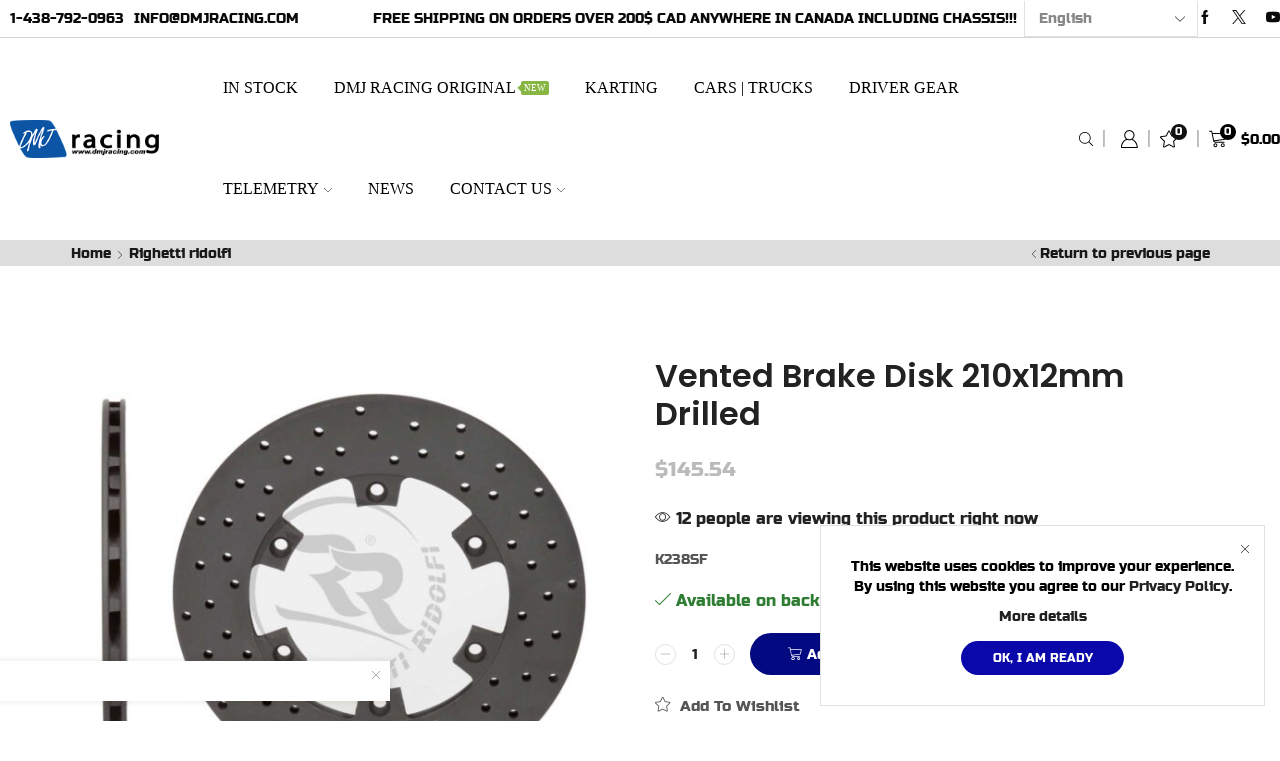

--- FILE ---
content_type: application/javascript
request_url: https://dmjracing.com/wp-content/cache/wpo-minify/1768192509/assets/wpo-minify-footer-acf81c1c.min.js
body_size: 1284
content:

!function(o){etTheme.autoinit.navigationOnClick=etTheme.navigationOnClick=function(){var t=0;o(".menu-item-has-children.menu-open-by-click > a").on("click",function(e){e.preventDefault();var n=o(this).parent(),i=n.siblings(".menu-open-by-click.opened");1==e.detail&&(t=setTimeout(function(){i.removeClass("opened"),n.toggleClass("opened")},250))}).on("dblclick",function(e){e.preventDefault(),clearTimeout(t),window.location=o(this).attr("href")})}}(jQuery);



!function(c){etTheme.autoinit.menuPosts=etTheme.menuPosts=function(){let s=c(".posts-subcategories"),a=s.find(".subcategories-tabs"),n=s.find(".posts-content"),o=!1,i="active";a.on("click","li",function(){if(!o&&!c(this).hasClass(i)){o=!0,s.addClass("loading-posts");let t=c(this).data("cat"),e=c(this);c.ajax({url:etConfig.ajaxurl,type:"GET",dataType:"html",cache:!0,data:{action:"menu_posts",cat:t},success:function(t){n.html(t)},complete:function(){s.removeClass("loading-posts"),a.find("li").removeClass(i),c(e).addClass(i),o=!1},error:function(){etTheme.et_notice("menu","error")}})}})}}(jQuery);



!function(o){etTheme.autoinit.mainNavigation=etTheme.mainNavigation=function(){etTheme.et_global.w_width>etTheme.et_global.mob_header_start&&o("body").on("mousemove",function(t){var e=o(".menu-main-container .menu, .et_b_header-menu .menu");let i=[];i.boxed=-1<o.inArray(etConfig.layoutSettings.layout,["boxed","framed"]),i.extraBoxedOffset=i.boxed?o(".page-wrapper").offset().left:0,e.find(".item-design-mega-menu:not(.mega-menu-full-width) > .nav-sublist-dropdown, .item-design-posts-subcategories:not(.mega-menu-full-width) > .nav-sublist-dropdown").each(function(){var e=[];e.li=o(this).parent(),e.li.hasClass("dropdown-calculated")||etTheme.isNear(e.li,70,t)&&(e.liOffset=e.li.offset().left-i.extraBoxedOffset,e.liOffsetTop=e.li.offset().top,e.liWidth=o(this).parent().width(),e.dropdownMarginLeft=e.liWidth/2,e.dropdownWidth=o(this).outerWidth(),e.dropdownLeft=e.liOffset-e.dropdownWidth/2,e.dropdownBottom=e.liOffsetTop-o(window).scrollTop()+o(this).outerHeight(),e.fitHeight=!1,e.dropdownLeft<0?(e.left=e.liOffset-10,e.dropdownMarginLeft=0):e.left=e.dropdownWidth/2,etConfig.layoutSettings.is_rtl?o(this).css({right:-e.left,marginLeft:e.dropdownMarginLeft}):o(this).css({left:-e.left,marginLeft:e.dropdownMarginLeft}),etTheme.et_global.w_width-2*i.extraBoxedOffset-(e.liOffset-e.left+e.dropdownWidth+e.dropdownMarginLeft)<0&&o(this).css({left:"auto",right:-(etTheme.et_global.w_width-e.liOffset-e.liWidth-10)+2*i.extraBoxedOffset}),e.li.addClass("dropdown-calculated"),delete e)}),delete i})}}(jQuery);



!function(s){"use strict";etTheme.autoinit.mobileMenu=etTheme.mobileMenu=function(){var n=s(".mobile-menu-content .menu, .et_b-tab-content .widget"),i=s(".et_b_header-mobile-menu").data("item-click");n.find("li:has(ul), li:has(.menu-static-block), li:has(.nav-sublist-dropdown)",this).each(function(){var n=s(this);n.removeClass("opened").find(">ul").attr("style",null),n.find(">a").append('<span class="open-child"></span>')}),"item"==i?n.on("click","li:has(ul) > a, li.item-with-block > a",function(n){n.preventDefault();var n=s(this).parent(),i=n.parent();n.hasClass("over")?(i.find("li.over").removeClass("over"),i.find(".nav-sublist-dropdown:not(.nav-sublist), .nav-sublist > ul, .children").slideUp(300)):(i.find("li.over").removeClass("over"),n.addClass("over"),i.find(".nav-sublist-dropdown:not(.nav-sublist), .nav-sublist > ul, .children").slideUp(300),n.find("> .nav-sublist-dropdown:not(.nav-sublist), > .nav-sublist > ul, > .children").slideDown(300))}):n.on("click","li:has(ul) > a > .open-child, li:has(.menu-static-block) > a > .open-child",function(n){n.preventDefault();var n=s(this).parent().parent(),i=n.parent();n.hasClass("over")?(i.find("li.over").removeClass("over"),i.find(".nav-sublist-dropdown:not(.nav-sublist), .nav-sublist > ul, .children").slideUp(300)):(i.find("li.over").removeClass("over"),n.addClass("over"),i.find(".nav-sublist-dropdown:not(.nav-sublist), .nav-sublist > ul, .children").slideUp(300),n.find("> .nav-sublist-dropdown:not(.nav-sublist), > .nav-sublist > ul, > .children").slideDown(300))})}}(jQuery);


